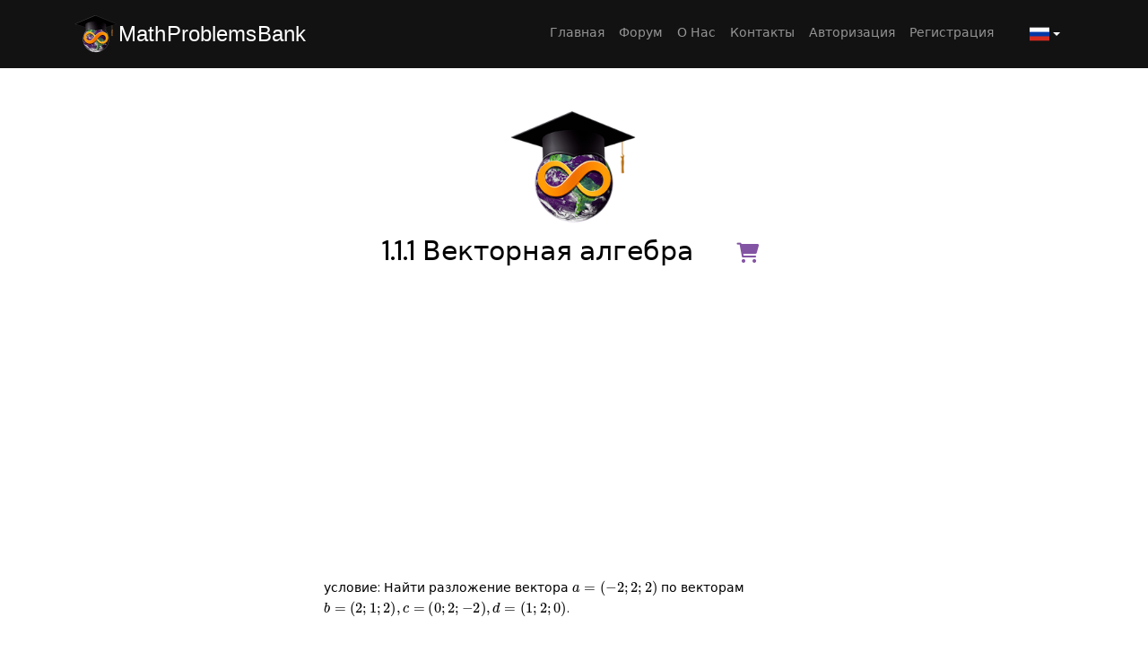

--- FILE ---
content_type: text/html; charset=UTF-8
request_url: https://www.mathproblemsbank.net/ru/task/naiti-razlozenie-vektora-po-vektoram-razlozit-vektor
body_size: 10055
content:
<!doctype html>
<html lang="ru">
<head>
    <meta charset="utf-8">
    <meta name="viewport"
          content="width=device-width, initial-scale=1, shrink-to-fit=no minimum-scale=1.0, maximum-scale=1.0, user-scalable=no">

    <!-- CSRF Token -->
    <meta name="csrf-token" content="h2n5nHosxlnSObkZHMoEbNWiqMKLG2Z1mWRUfgHo">
    
    
    <title>MathProblemsBank / Векторная алгебра/найти разложение…</title>

    <!-- Meta Data -->
    <meta name="description" content="найти разложение вектора по векторам разложить вектор">
    <meta name="keywords" content="найти разложение вектора по векторам разложить вектор">

    <meta property="og:title" content="MathProblemsBank / Векторная алгебра/найти разложение…"/>
    <meta property="og:description" content="найти разложение вектора по векторам разложить вектор"/>
    <meta property="og:image" content="https://www.mathproblemsbank.net/img/logo.png"/>
    <meta property="og:url" content="https://www.mathproblemsbank.net/ru/task/naiti-razlozenie-vektora-po-vektoram-razlozit-vektor"/>
    <meta property="og:type" content="website"/>
    
    <link rel="canonical" href="https://www.mathproblemsbank.net/ru/task/naiti-razlozenie-vektora-po-vektoram-razlozit-vektor">

    <script async src="https://pagead2.googlesyndication.com/pagead/js/adsbygoogle.js?client=ca-pub-6922347750299875"
     crossorigin="anonymous"></script>
    <!--
    <meta name="yandex-verification" content="d2e03935bae58633" />
    -->

    <!-- Organization Schema -->
    <script type="application/ld+json">
    {
      "@context": "https://schema.org",
      "@type": "Organization",
      "name": "MathProblemsBank",
      "url": "https://www.mathproblemsbank.net",
      "logo": "https://www.mathproblemsbank.net/img/logo.png",
      "sameAs": [
        "https://www.facebook.com/mathproblemsbank",
        "https://www.instagram.com/mathproblemsbank",
        "https://www.twitter.com/mathbank"
      ]
    }
    </script>
    <!-- WebSite & SearchAction Schema -->
    <script type="application/ld+json">
    {
      "@context": "https://schema.org",
      "@type": "WebSite",
      "url": "https://www.mathproblemsbank.net",
      "potentialAction": {
        "@type": "SearchAction",
        "target": "https://www.mathproblemsbank.net/search?q={search_term_string}",
        "query-input": "required name=search_term_string"
      }
    }
    </script>
    
    <link href="https://www.mathproblemsbank.net/css/lightbox/main.css" rel="stylesheet"/>
    <link rel="apple-touch-icon" href="https://www.mathproblemsbank.net/img/logo.png">
    <link rel="icon" href="https://www.mathproblemsbank.net/img/logo.png">
    <!-- Fonts -->
    <link rel="preconnect" href="https://fonts.googleapis.com">
    <link rel="preconnect" href="https://fonts.gstatic.com" crossorigin>
    <link rel="preload" href="https://www.mathproblemsbank.net/css/app.css" as="style">
    <link rel="preload" href="https://www.mathproblemsbank.net/js/app.js" as="script">
    <link rel="preconnect" href="https://cdnjs.cloudflare.com">
    <link rel="preconnect" href="https://www.googletagmanager.com">
    <link rel="preconnect" href="https://mc.yandex.ru" crossorigin>
    <link rel="preconnect" href="https://connect.facebook.net" crossorigin>
    <link rel="preconnect" href="www.mathproblemsbank.net">
    <!-- <link
        href="https://fonts.googleapis.com/css2?family=DM+Sans:ital,wght@0,400;0,500;0,700;1,400;1,500;1,700&display=swap"
        rel="stylesheet"> -->
    <!-- Preload font CSS -->
    <link rel="preload" as="style" href="https://fonts.googleapis.com/css2?family=DM+Sans:ital,wght@0,400;0,500;0,700;1,400;1,500;1,700&display=swap">

    <!-- Load font non-blocking -->
    <link href="https://fonts.googleapis.com/css2?family=DM+Sans:ital,wght@0,400;0,500;0,700;1,400;1,500;1,700&display=swap"
          rel="stylesheet" media="print" onload="this.media='all'">
    <link href="https://www.mathproblemsbank.net/css/app.css" rel="stylesheet">

    <!-- <link rel="stylesheet" href="https://cdnjs.cloudflare.com/ajax/libs/font-awesome/6.1.2/css/all.min.css"
          integrity="sha512-1sCRPdkRXhBV2PBLUdRb4tMg1w2YPf37qatUFeS7zlBy7jJI8Lf4VHwWfZZfpXtYSLy85pkm9GaYVYMfw5BC1A=="
          crossorigin="anonymous" referrerpolicy="no-referrer"/> -->
    <link rel="preload" href="https://cdnjs.cloudflare.com/ajax/libs/font-awesome/6.1.2/css/all.min.css" as="style" onload="this.onload=null;this.rel='stylesheet'">
    <noscript>
        <link rel="stylesheet" href="https://cdnjs.cloudflare.com/ajax/libs/font-awesome/6.1.2/css/all.min.css" integrity="sha512-..." crossorigin="anonymous" referrerpolicy="no-referrer">
    </noscript>
            <link rel="alternate" hreflang="en" href="https://www.mathproblemsbank.net/en/task/naiti-razlozenie-vektora-po-vektoram-razlozit-vektor"/>
            <link rel="alternate" hreflang="ru" href="https://www.mathproblemsbank.net/ru/task/naiti-razlozenie-vektora-po-vektoram-razlozit-vektor"/>
        <link rel="search" href="/opensearchdescription.xml"
      type="application/opensearchdescription+xml"
      title="MathProblemsBank" />
    
    <link rel="preload" as="style" href="https://cdnjs.cloudflare.com/ajax/libs/izitoast/1.4.0/css/iziToast.min.css" 
        integrity="sha512-O03ntXoVqaGUTAeAmvQ2YSzkCvclZEcPQu1eqloPaHfJ5RuNGiS4l+3duaidD801P50J28EHyonCV06CUlTSag==" 
        crossorigin="anonymous" />
    <link rel="stylesheet" href="https://cdnjs.cloudflare.com/ajax/libs/izitoast/1.4.0/css/iziToast.min.css"
        onload="this.onload=null;this.rel='stylesheet'"
        integrity="sha512-O03ntXoVqaGUTAeAmvQ2YSzkCvclZEcPQu1eqloPaHfJ5RuNGiS4l+3duaidD801P50J28EHyonCV06CUlTSag=="
        crossorigin="anonymous" referrerpolicy="no-referrer"/>
    <script>
        // JS get route by route name
        window.routesData = {"ignition.healthCheck":{"uri":"_ignition\/health-check","parameters":[]},"ignition.executeSolution":{"uri":"_ignition\/execute-solution","parameters":[]},"ignition.updateConfig":{"uri":"_ignition\/update-config","parameters":[]},"telescope":{"uri":"telescope\/{view}","parameters":["view"]},"dashboard.index":{"uri":"ru\/dashboard","parameters":[]},"dashboard.files.delete":{"uri":"ru\/dashboard\/files\/delete\/{id}","parameters":["id"]},"dashboard.files.storeTempFile":{"uri":"ru\/dashboard\/files\/store-temp-file","parameters":[]},"dashboard.articles.index":{"uri":"ru\/dashboard\/articles","parameters":[]},"dashboard.articles.create":{"uri":"ru\/dashboard\/articles\/create","parameters":[]},"dashboard.articles.store":{"uri":"ru\/dashboard\/articles","parameters":[]},"dashboard.articles.show":{"uri":"ru\/dashboard\/articles\/{article}","parameters":["article"]},"dashboard.articles.edit":{"uri":"ru\/dashboard\/articles\/{article}\/edit","parameters":["article"]},"dashboard.articles.update":{"uri":"ru\/dashboard\/articles\/{article}","parameters":["article"]},"dashboard.articles.destroy":{"uri":"ru\/dashboard\/articles\/{article}","parameters":["article"]},"dashboard.articles.getListData":{"uri":"ru\/dashboard\/articles\/dataTable\/get-list","parameters":[]},"dashboard.profile.index":{"uri":"ru\/dashboard\/profile","parameters":[]},"dashboard.profile.update":{"uri":"ru\/dashboard\/profile\/{id}","parameters":["id"]},"dashboard.role-permissions.index":{"uri":"ru\/dashboard\/role-permissions","parameters":[]},"dashboard.role-permissions.edit":{"uri":"ru\/dashboard\/role-permissions\/{role_permission}\/edit","parameters":["role_permission"]},"dashboard.role-permissions.update":{"uri":"ru\/dashboard\/role-permissions\/{role_permission}","parameters":["role_permission"]},"dashboard.role-permissions.getListData":{"uri":"ru\/dashboard\/role-permissions\/dataTable\/get-list","parameters":[]},"dashboard.users.index":{"uri":"ru\/dashboard\/users","parameters":[]},"dashboard.users.create":{"uri":"ru\/dashboard\/users\/create","parameters":[]},"dashboard.users.store":{"uri":"ru\/dashboard\/users","parameters":[]},"dashboard.users.show":{"uri":"ru\/dashboard\/users\/{user}","parameters":["user"]},"dashboard.users.edit":{"uri":"ru\/dashboard\/users\/{user}\/edit","parameters":["user"]},"dashboard.users.update":{"uri":"ru\/dashboard\/users\/{user}","parameters":["user"]},"dashboard.users.destroy":{"uri":"ru\/dashboard\/users\/{user}","parameters":["user"]},"dashboard.users.getListData":{"uri":"ru\/dashboard\/users\/dataTable\/get-list","parameters":[]},"dashboard.tasks.index":{"uri":"ru\/dashboard\/tasks","parameters":[]},"dashboard.tasks.create":{"uri":"ru\/dashboard\/tasks\/create","parameters":[]},"dashboard.tasks.store":{"uri":"ru\/dashboard\/tasks","parameters":[]},"dashboard.tasks.show":{"uri":"ru\/dashboard\/tasks\/{task}","parameters":["task"]},"dashboard.tasks.edit":{"uri":"ru\/dashboard\/tasks\/{task}\/edit","parameters":["task"]},"dashboard.tasks.update":{"uri":"ru\/dashboard\/tasks\/{task}","parameters":["task"]},"dashboard.tasks.destroy":{"uri":"ru\/dashboard\/tasks\/{task}","parameters":["task"]},"dashboard.tasks.getListData":{"uri":"ru\/dashboard\/tasks\/dataTable\/get-list","parameters":[]},"dashboard.tasks.store.new":{"uri":"ru\/dashboard\/tasks\/new\/{lng_code}","parameters":["lng_code"]},"dashboard.orders.index":{"uri":"ru\/dashboard\/orders","parameters":[]},"dashboard.orders.getListData":{"uri":"ru\/dashboard\/orders\/dataTable\/get-list","parameters":[]},"dashboard.pages.index":{"uri":"ru\/dashboard\/pages","parameters":[]},"dashboard.pages.create":{"uri":"ru\/dashboard\/pages\/create","parameters":[]},"dashboard.pages.store":{"uri":"ru\/dashboard\/pages","parameters":[]},"dashboard.pages.show":{"uri":"ru\/dashboard\/pages\/{page}","parameters":["page"]},"dashboard.pages.edit":{"uri":"ru\/dashboard\/pages\/{page}\/edit","parameters":["page"]},"dashboard.pages.update":{"uri":"ru\/dashboard\/pages\/{page}","parameters":["page"]},"dashboard.pages.destroy":{"uri":"ru\/dashboard\/pages\/{page}","parameters":["page"]},"dashboard.pages.getListData":{"uri":"ru\/dashboard\/pages\/dataTable\/get-list","parameters":[]},"dashboard.categories.index":{"uri":"ru\/dashboard\/categories","parameters":[]},"dashboard.categories.create":{"uri":"ru\/dashboard\/categories\/create","parameters":[]},"dashboard.categories.store":{"uri":"ru\/dashboard\/categories","parameters":[]},"dashboard.categories.show":{"uri":"ru\/dashboard\/categories\/{category}","parameters":["category"]},"dashboard.categories.edit":{"uri":"ru\/dashboard\/categories\/{category}\/edit","parameters":["category"]},"dashboard.categories.update":{"uri":"ru\/dashboard\/categories\/{category}","parameters":["category"]},"dashboard.categories.destroy":{"uri":"ru\/dashboard\/categories\/{category}","parameters":["category"]},"dashboard.categories.getListData":{"uri":"ru\/dashboard\/categories\/dataTable\/get-list","parameters":[]},"dashboard.banners.index":{"uri":"ru\/dashboard\/banners","parameters":[]},"dashboard.banners.create":{"uri":"ru\/dashboard\/banners\/create","parameters":[]},"dashboard.banners.store":{"uri":"ru\/dashboard\/banners","parameters":[]},"dashboard.banners.show":{"uri":"ru\/dashboard\/banners\/{banner}","parameters":["banner"]},"dashboard.banners.edit":{"uri":"ru\/dashboard\/banners\/{banner}\/edit","parameters":["banner"]},"dashboard.banners.update":{"uri":"ru\/dashboard\/banners\/{banner}","parameters":["banner"]},"dashboard.banners.destroy":{"uri":"ru\/dashboard\/banners\/{banner}","parameters":["banner"]},"dashboard.banners.getListData":{"uri":"ru\/dashboard\/banners\/dataTable\/get-list","parameters":[]},"dashboard.translation.manager":{"uri":"ru\/dashboard\/translations","parameters":[]},"dashboard.translation.group":{"uri":"ru\/dashboard\/translations\/view\/{group}","parameters":["group"]},"login":{"uri":"ru\/login","parameters":[]},"logout":{"uri":"ru\/logout","parameters":[]},"register":{"uri":"ru\/register","parameters":[]},"password.request":{"uri":"ru\/password\/reset","parameters":[]},"password.email":{"uri":"ru\/password\/email","parameters":[]},"password.reset":{"uri":"ru\/password\/reset\/{token}","parameters":["token"]},"password.update":{"uri":"ru\/password\/reset","parameters":[]},"password.confirm":{"uri":"ru\/password\/confirm","parameters":[]},"verification.notice":{"uri":"ru\/email\/verify","parameters":[]},"verification.verify":{"uri":"ru\/email\/verify\/{id}\/{hash}","parameters":["id","hash"]},"verification.resend":{"uri":"ru\/email\/resend","parameters":[]},"home.index":{"uri":"ru","parameters":[]},"category.index":{"uri":"ru\/categories\/{slug}","parameters":["slug"]},"task.index":{"uri":"ru\/task\/{slug}","parameters":["slug"]},"task.download.solution":{"uri":"ru\/task\/{task_id}\/download\/solution","parameters":["task_id"]},"task.add-to-cart":{"uri":"ru\/task\/add-to-cart\/{task_id}","parameters":["task_id"]},"task.remove-from-cart":{"uri":"ru\/task\/remove-from-cart\/{task_id}","parameters":["task_id"]},"task.request-to-solve-task":{"uri":"ru\/task\/request-to-solve-task\/{task_id}","parameters":["task_id"]},"task.get-image-latex":{"uri":"ru\/task\/get-image-latex","parameters":[]},"profile.index":{"uri":"ru\/profile","parameters":[]},"profile.update":{"uri":"ru\/profile\/update","parameters":[]},"profile.delete":{"uri":"ru\/profile\/delete","parameters":[]},"cart.index":{"uri":"ru\/cart","parameters":[]},"cart.get-cart-list":{"uri":"ru\/cart\/cart-list","parameters":[]},"cart.change-payable":{"uri":"ru\/cart\/change-payable\/{id}","parameters":["id"]},"cart.delete":{"uri":"ru\/cart\/delete\/{id}","parameters":["id"]},"orders.get-orders-list":{"uri":"ru\/orders\/orders-list","parameters":[]},"orders.change-payable":{"uri":"ru\/orders\/change-payable\/{id}","parameters":["id"]},"orders.delete":{"uri":"ru\/orders\/delete\/{id}","parameters":["id"]},"checkout.payment-result":{"uri":"ru\/checkout\/payment-result","parameters":[]},"checkout.index":{"uri":"ru\/checkout\/{method}\/{fromOrders}","parameters":["method","fromOrders"]},"contact-us.index":{"uri":"ru\/contact-us","parameters":[]},"contact-us.store":{"uri":"ru\/contact-us\/store","parameters":[]},"forum.news.index":{"uri":"ru\/forum-news","parameters":[]},"forum.news.get-list":{"uri":"ru\/forum-news\/get-news","parameters":[]},"forum.news.store":{"uri":"ru\/forum-news\/store","parameters":[]},"forum.news.delete":{"uri":"ru\/forum-news\/delete\/{id}","parameters":["id"]},"forum.get-forums-list":{"uri":"ru\/forum\/list\/get-forums","parameters":[]},"forum.get-comments-list":{"uri":"ru\/forum\/list\/get-forum-comments\/{forum_id}","parameters":["forum_id"]},"forum.store":{"uri":"ru\/forum\/store","parameters":[]},"forum.delete":{"uri":"ru\/forum\/delete\/{id}","parameters":["id"]},"forum.comment.store":{"uri":"ru\/forum\/comment\/store","parameters":[]},"forum.comment.update":{"uri":"ru\/forum\/comment\/update\/{id}","parameters":["id"]},"forum.comment.delete":{"uri":"ru\/forum\/comment\/delete\/{id}","parameters":["id"]},"forum.index":{"uri":"ru\/forum","parameters":[]},"forum.show":{"uri":"ru\/forum\/{slug}","parameters":["slug"]},"page":{"uri":"ru\/{page}","parameters":["page"]},"login.provider":{"uri":"ru\/login\/{provider}\/redirect-to","parameters":["provider"]},"login.callback":{"uri":"ru\/login\/{provider}\/callback","parameters":["provider"]}};

        // JS Translation
        window.trans = {"__dashboard":{"label":{"created_at":"\u0421\u043e\u0437\u0434\u0430\u043d\u043e \u043d\u0430","current_password":"\u0422\u0435\u043a\u0443\u0449\u0438\u0439 \u043f\u0430\u0440\u043e\u043b\u044c","new_password":"\u041d\u043e\u0432\u044b\u0439 \u043f\u0430\u0440\u043e\u043b\u044c","new_password_confirmation":"\u041f\u043e\u0434\u0442\u0432\u0435\u0440\u0434\u0438\u0442\u044c \u043d\u043e\u0432\u044b\u0439 \u043f\u0430\u0440\u043e\u043b\u044c"},"select":{"option":{"default":"Select","all":"All","show_status_1":"Active","show_status_2":"Inactive","show_status_0":"\u0423\u0434\u0430\u043b\u0435\u043d\u043e"}},"title":"Dashboard","menu":{"translation-manager":"\u041c\u0435\u043d\u0435\u0434\u0436\u0435\u0440 \u043f\u0435\u0440\u0435\u0432\u043e\u0434\u043e\u0432","users":"\u041f\u043e\u043b\u044c\u0437\u043e\u0432\u0430\u0442\u0435\u043b\u0438","pages":"\u0421\u0442\u0440\u0430\u043d\u0438\u0446\u044b","categories":"\u041a\u0430\u0442\u0435\u0433\u043e\u0440\u0438\u0438","orders":"\u0417\u0430\u043a\u0430\u0437\u044b"},"page":{"index":{"create":"\u0421\u043e\u0437\u0434\u0430\u0442\u044c \u0441\u0442\u0440\u0430\u043d\u0438\u0446\u0443"}},"user":{"index":{"create":"\u0421\u043e\u0437\u0434\u0430\u0442\u044c \u043f\u043e\u043b\u044c\u0437\u043e\u0432\u0430\u0442\u0435\u043b\u044f"}},"button":{"store":"\u0414\u043e\u0431\u0430\u0432\u0438\u0442\u044c_\u0437\u0430\u0434\u0430\u0447\u0438","store_task_en":"\u0414\u043e\u0431\u0430\u0432\u0438\u0442\u044c_\u0437\u0430\u0434\u0430\u0447\u0438_\u0430\u043d\u0433\u043b","store_task_ru":"\u0414\u043e\u0431\u0430\u0432\u0438\u0442\u044c_\u0437\u0430\u0434\u0430\u0447\u0438_\u0420\u0443\u0441"}},"__website":{"footer":{"terms_of_use":"\u041f\u043e\u043b\u044c\u0437\u043e\u0432\u0430\u0442\u0435\u043b\u044c\u0441\u043a\u043e\u0435 \u0441\u043e\u0433\u043b\u0430\u0448\u0435\u043d\u0438\u0435","privacy_policy":"\u041f\u043e\u043b\u0438\u0442\u0438\u043a\u0430 \u043a\u043e\u043d\u0444\u0438\u0434\u0435\u043d\u0446\u0438\u0430\u043b\u044c\u043d\u043e\u0441\u0442\u0438"},"label":{"contact_name":"\u0418\u043c\u044f","message":"\u0422\u0435\u043a\u0441\u0442 \u0441\u043e\u043e\u0431\u0449\u0435\u043d\u0438\u044f","subject":"\u0422\u0435\u043c\u0430","email":"\u042d\u043b\u0435\u043a\u0442\u0440\u043e\u043d\u043d\u0430\u044f \u043f\u043e\u0447\u0442\u0430","last_name":"\u0424\u0430\u043c\u0438\u043b\u0438\u044f","first_name":"\u0418\u043c\u044f","category_id":"\u041a\u0430\u0442\u0435\u0433\u043e\u0440\u0438\u044f","remember":"\u0421\u043e\u0445\u0440\u0430\u043d\u0438\u0442\u044c \u043c\u0435\u043d\u044f","password":"\u041f\u0430\u0440\u043e\u043b\u044c","ml":{"$localeCode":{"title":"\u0417\u0430\u0433\u043e\u043b\u043e\u0432\u043e\u043a \u043d\u043e\u0432\u043e\u0441\u0442\u0438","description":"\u0422\u0435\u043a\u0441\u0442 \u043d\u043e\u0432\u043e\u0441\u0442\u0438"}},"title":"\u0417\u0430\u0433\u043e\u043b\u043e\u0432\u043e\u043a \u0442\u0435\u043c\u044b","description":"\u0422\u0435\u043a\u0441\u0442 \u0442\u0435\u043c\u044b","password_confirmation":"\u041f\u043e\u0434\u0442\u0432\u0435\u0440\u0434\u0438\u0442\u044c \u043f\u0430\u0440\u043e\u043b\u044c","comment":"\u041a\u043e\u043c\u043c\u0435\u043d\u0442\u0430\u0440\u0438\u0439"},"button":{"send":"\u041e\u0442\u043f\u0440\u0430\u0432\u0438\u0442\u044c","login":"\u0412\u043e\u0439\u0442\u0438","comment":{"button":{"add":"\u0414\u043e\u0431\u0430\u0432\u0438\u0442\u044c \u043a\u043e\u043c\u043c\u0435\u043d\u0442\u0430\u0440\u0438\u0439"}}},"message":{"successfully_updated":"\u041a\u043e\u0440\u0437\u0438\u043d\u0430 \u0443\u0441\u043f\u0435\u0448\u043d\u043e \u043e\u0431\u043d\u043e\u0432\u043b\u0435\u043d\u0430"},"select":{"option":{"default":"\u0412\u044b\u0431\u0440\u0430\u0442\u044c \u043a\u0430\u0442\u0435\u0433\u043e\u0440\u0438\u044e"}},"modal":{"are_you_sure":"\u0412\u044b \u0443\u0432\u0435\u0440\u0435\u043d\u044b?"},"404":{"go_to_home":"\u0412\u0435\u0440\u043d\u0443\u0442\u044c\u0441\u044f \u043d\u0430 \u0413\u043b\u0430\u0432\u043d\u0443\u044e"}},"cart":{"text":{"subsection":"\u041a\u0430\u0442\u0435\u0433\u043e\u0440\u0438\u044f","title":"\u041a\u043e\u0440\u0437\u0438\u043d\u0430","price":"\u0426\u0435\u043d\u0430","created_at":"\u0421\u043e\u0437\u0434\u0430\u043d\u0430","delete":"\u0423\u0434\u0430\u043b\u0438\u0442\u044c","is_payable":"\u041e\u0442\u043c\u0435\u0442\u0438\u0442\u044c","delete_comment_title":"\u0423\u0434\u0430\u043b\u0438\u0442\u044c \u0438\u0437 \u043a\u043e\u0440\u0437\u0438\u043d\u044b","delete_comment_text":"\u0425\u043e\u0442\u0438\u0442\u0435 \u0443\u0434\u0430\u043b\u0438\u0442\u044c \u0438\u0437 \u043a\u043e\u0440\u0437\u0438\u043d\u044b?","task_title":"ID \u0437\u0430\u0434\u0430\u0447\u0438"},"pay_by_card":"\u041e\u043f\u043b\u0430\u0442\u0430 \u043a\u0430\u0440\u0442\u043e\u0439","pay_with_crypto":"\u041e\u043f\u043b\u0430\u0442\u0430 \u043a\u0440\u0438\u043f\u0442\u043e\u0432\u0430\u043b\u044e\u0442\u043e\u0439","your_purchases":"\u0412\u0430\u0448\u0438 \u043f\u043e\u043a\u0443\u043f\u043a\u0438","button":{"close":"\u0417\u0430\u043a\u0440\u044b\u0442\u044c","confirm_delete":"\u041f\u043e\u0434\u0442\u0432\u0435\u0440\u0434\u0438\u0442\u044c \u0443\u0434\u0430\u043b\u0435\u043d\u0438\u0435"}},"comment":{"button":{"back":"\u041d\u0430\u0437\u0430\u0434","close":"\u0417\u0430\u043a\u0440\u044b\u0442\u044c","confirm_delete":"\u0423\u0434\u0430\u043b\u0438\u0442\u044c","confirm_edit":"\u0418\u0437\u043c\u0435\u043d\u0438\u0442\u044c"},"text":{"delete_comment_title":"\u0423\u0434\u0430\u043b\u0438\u0442\u044c \u043a\u043e\u043c\u043c\u0435\u043d\u0442\u0430\u0440\u0438\u0439","delete_comment_text":"\u0423\u0434\u0430\u043b\u0438\u0442\u044c?","edit_comment_title":"\u0418\u0437\u043c\u0435\u043d\u0438\u0442\u044c \u043a\u043e\u043c\u043c\u0435\u043d\u0442\u0430\u0440\u0438\u0439"}},"contact":{"send_a_message":"\u041e\u0442\u043f\u0440\u0430\u0432\u0438\u0442\u044c \u0441\u043e\u043e\u0431\u0449\u0435\u043d\u0438\u0435","additional_information":"\u0414\u043e\u043f\u043e\u043b\u043d\u0438\u0442\u0435\u043b\u044c\u043d\u0430\u044f \u0438\u043d\u0444\u043e\u0440\u043c\u0430\u0446\u0438\u044f","contacts":"\u041a\u043e\u043d\u0442\u0430\u043a\u0442\u044b","text":{"address":"\u0410\u0434\u0440\u0435\u0441:","phone_whatsapp":"WhatsApp:","phone_viber":"Viber:","email":"\u042d\u043b\u0435\u043a\u0442\u0440\u043e\u043d\u043d\u0430\u044f \u043f\u043e\u0447\u0442\u0430:"},"address":"\u0415\u0440\u0435\u0432\u0430\u043d, \u0410\u0440\u043c\u0435\u043d\u0438\u044f","phone_whatsapp":"+37455867717","phone_viber":"+37455867717","email":"support@mathproblemsbank.net"},"email":{"dear":"\u0414\u043e\u0440\u043e\u0433\u043e\u0439","contact_here_are_the_details":"\u041a\u043e\u043d\u0442\u0430\u043a\u0442\u043d\u0430\u044f \u0438\u043d\u0444\u043e\u0440\u043c\u0430\u0446\u0438\u044f","contact_name":"\u0418\u043c\u044f","contact_email":"\u041a\u043e\u043d\u0442\u0430\u043a\u0442\u043d\u0430\u044f \u043f\u043e\u0447\u0442\u0430","contact_subject":"\u0422\u0435\u043c\u0430","contact_message":"\u0421\u043e\u043e\u0431\u0449\u0435\u043d\u0438\u0435","subject":{"contact":"\u041f\u0438\u0441\u044c\u043c\u043e \u043e\u0442 \u043f\u043e\u043b\u044c\u0437\u043e\u0432\u0430\u0442\u0435\u043b\u044f"},"contact_you_received_an_email_from":"\u041f\u0438\u0441\u044c\u043c\u043e \u043e\u0442"},"forum":{"title":"\u0424\u043e\u0440\u0443\u043c","text":{"all_forums":"\u0412\u0441\u0435 \u0442\u0435\u043c\u044b","news":"\u041d\u043e\u0432\u043e\u0441\u0442\u0438","create_modal_title":"\u041d\u043e\u0432\u0430\u044f \u0442\u0435\u043c\u0430","delete_forum_title":"\u0423\u0434\u0430\u043b\u0438\u0442\u044c \u043a\u043e\u043c\u043c\u0435\u043d\u0442\u0430\u0440\u0438\u0439","delete_forum_text":"\u0423\u0434\u0430\u043b\u0438\u0442\u044c?"},"button":{"create_forum":"\u0414\u043e\u0431\u0430\u0432\u0438\u0442\u044c \u0442\u0435\u043c\u0443","close":"\u0417\u0430\u043a\u0440\u044b\u0442\u044c","cancel":"\u041e\u0442\u043c\u0435\u043d\u0430","confirm_delete":"\u0423\u0434\u0430\u043b\u0438\u0442\u044c"}},"header":{"page":{"home":"\u0413\u043b\u0430\u0432\u043d\u0430\u044f","forum":"\u0424\u043e\u0440\u0443\u043c","about_us":"\u041e \u041d\u0430\u0441","contact_us":"\u041a\u043e\u043d\u0442\u0430\u043a\u0442\u044b","account":"\u041f\u0440\u043e\u0444\u0438\u043b\u044c","profile":"\u041f\u0440\u043e\u0444\u0438\u043b\u044c","login":"\u0410\u0432\u0442\u043e\u0440\u0438\u0437\u0430\u0446\u0438\u044f","register":"\u0420\u0435\u0433\u0438\u0441\u0442\u0440\u0430\u0446\u0438\u044f","dashboard":"\u0410\u0434\u043c\u0438\u043d\u043a\u0430"},"button":{"close":"\u0417\u0430\u043a\u0440\u044b\u0442\u044c","confirm":"\u0412\u044b\u0439\u0442\u0438"},"text":{"logout_title":"\u0412\u044b\u0439\u0442\u0438 \u0438\u0437 \u043f\u0440\u043e\u0444\u0438\u043b\u044f","logout_text":"\u0412\u044b\u0439\u0442\u0438 \u0441\u0435\u0439\u0447\u0430\u0441?"}},"home":{"branches_of_mathematics":"\u0420\u0430\u0437\u0434\u0435\u043b\u044b \u043c\u0430\u0442\u0435\u043c\u0430\u0442\u0438\u043a\u0438","text":{"task_list":"\u0421\u043f\u0438\u0441\u043e\u043a \u0437\u0430\u0434\u0430\u0447","free_task":"\u0411\u0435\u0441\u043f\u043b\u0430\u0442\u043d\u044b\u0435 \u0437\u0430\u0434\u0430\u0447\u0438","search_message":"\u0412\u043d\u0438\u043c\u0430\u043d\u0438\u0435! \u0415\u0441\u043b\u0438 \u0432\u044b\u0431\u0440\u0430\u043d \u043f\u043e\u0434\u0440\u0430\u0437\u0434\u0435\u043b, \u0442\u043e \u043f\u043e\u0438\u0441\u043a \u0431\u0443\u0434\u0435\u0442 \u043f\u0440\u043e\u0438\u0437\u0432\u0435\u0434\u0435\u043d \u0432 \u043d\u0435\u043c!","login_title":"\u0417\u0430\u043a\u0430\u0437 \u0440\u0435\u0448\u0435\u043d\u0438\u044f","login_text":"\u0417\u0430\u043a\u0430\u0437\u0430\u0442\u044c \u0440\u0435\u0448\u0435\u043d\u0438\u0435 \u0437\u0430\u0434\u0430\u0447\u0438?"},"button":{"search":"\u041f\u043e\u0438\u0441\u043a","close":"\u0417\u0430\u043a\u0440\u044b\u0442\u044c","confirm_request_to_solve_task":"\u0417\u0430\u043a\u0430\u0437\u0430\u0442\u044c \u0440\u0435\u0448\u0435\u043d\u0438\u0435"}},"login":{"title":{"login":"\u0412\u0445\u043e\u0434 \u0432 \u043f\u0440\u043e\u0444\u0438\u043b\u044c"},"button":{"facebook":"\u0417\u0430\u0439\u0442\u0438 \u0441 Facebook","google":"\u0417\u0430\u0439\u0442\u0438 \u0441 Google","forget_password":"\u0417\u0430\u0431\u044b\u043b\u0438 \u043f\u0430\u0440\u043e\u043b\u044c","back_to_register":"\u0417\u0430\u0440\u0435\u0433\u0438\u0441\u0442\u0440\u0438\u0440\u0443\u0439\u0442\u0435\u0441\u044c \u043d\u0430 MathProblemsBank"},"text":{"become_part_of_mathproblemsbank":"\u0417\u0430\u0439\u0442\u0438 \u043d\u0430 MathProblemsBank","register_now":"\u0417\u0430\u0440\u0435\u0433\u0438\u0441\u0442\u0440\u0438\u0440\u043e\u0432\u0430\u0442\u044c\u0441\u044f"}},"logout":{"button":{"logout":"\u0412\u044b\u0439\u0442\u0438"}},"meta":{"home":{"title":"MathProblemsBank - \u0431\u0430\u043d\u043a \u043c\u0430\u0442\u0435\u043c\u0430\u0442\u0438\u0447\u0435\u0441\u043a\u0438\u0445 \u0437\u0430\u0434\u0430\u0447 \u0438 \u0440\u0435\u0448\u0435\u043d\u0438\u0439","description":"\u041d\u0430\u0439\u0434\u0438\u0442\u0435 \u043f\u043e\u0448\u0430\u0433\u043e\u0432\u044b\u0435 \u0440\u0435\u0448\u0435\u043d\u0438\u044f \u0442\u044b\u0441\u044f\u0447 \u043c\u0430\u0442\u0435\u043c\u0430\u0442\u0438\u0447\u0435\u0441\u043a\u0438\u0445 \u0437\u0430\u0434\u0430\u0447 \u2014 \u0430\u043b\u0433\u0435\u0431\u0440\u0430, \u0433\u0435\u043e\u043c\u0435\u0442\u0440\u0438\u044f, \u0438\u0441\u0447\u0438\u0441\u043b\u0435\u043d\u0438\u0435, \u0442\u0435\u043e\u0440\u0438\u044f \u0447\u0438\u0441\u0435\u043b, \u0434\u0438\u0444\u0444\u0435\u0440\u0435\u043d\u0446\u0438\u0430\u043b\u044c\u043d\u044b\u0435 \u0443\u0440\u0430\u0432\u043d\u0435\u043d\u0438\u044f, \u0434\u0438\u0441\u043a\u0440\u0435\u0442\u043d\u0430\u044f \u043c\u0430\u0442\u0435\u043c\u0430\u0442\u0438\u043a\u0430, \u0444\u0443\u043d\u043a\u0446\u0438\u043e\u043d\u0430\u043b\u044c\u043d\u044b\u0439 \u0430\u043d\u0430\u043b\u0438\u0437 \u0438 \u043c\u043d\u043e\u0433\u043e\u0435 \u0434\u0440\u0443\u0433\u043e\u0435 \u043d\u0430 MathProblemsBank"}},"news":{"title":"\u041d\u043e\u0432\u043e\u0441\u0442\u0438","button":{"create_news":"\u0414\u043e\u0431\u0430\u0432\u0438\u0442\u044c \u043d\u043e\u0432\u043e\u0441\u0442\u0438","cancel":"\u041e\u0442\u043c\u0435\u043d\u0430","close":"\u0417\u0430\u043a\u0440\u044b\u0442\u044c","confirm_delete":"\u0423\u0434\u0430\u043b\u0438\u0442\u044c"},"text":{"create_modal_title":"\u0414\u043e\u0431\u0430\u0432\u0438\u0442\u044c \u043d\u043e\u0432\u043e\u0441\u0442\u0438","delete_news_title":"\u0417\u0430\u0433\u043e\u043b\u043e\u0432\u043e\u043a \u0443\u0434\u0430\u043b\u044f\u0435\u043c\u043e\u0439 \u043d\u043e\u0432\u043e\u0441\u0442\u0438","delete_news_text":"\u0423\u0434\u0430\u043b\u0438\u0442\u044c?"},"modal":{"title":{"$localeCode":"\u041d\u043e\u0432\u043e\u0441\u0442\u0438 \u043d\u0430 \u0440\u0443\u0441\u0441\u043a\u043e\u043c"}}},"order":{"text":{"title":"ID \u0437\u0430\u0434\u0430\u0447\u0438","order_id":"ID \u0437\u0430\u043a\u0430\u0437\u0430","price":"\u0426\u0435\u043d\u0430","payment_method":"\u041c\u0435\u0442\u043e\u0434 \u043e\u043f\u043b\u0430\u0442\u044b","status":"\u0421\u0442\u0430\u0442\u0443\u0441","is_payable":"\u041e\u0442\u043c\u0435\u0442\u0438\u0442\u044c","actions":"\u0423\u0434\u0430\u043b\u0438\u0442\u044c"},"pay_by_card":"\u041e\u043f\u043b\u0430\u0442\u0430 \u043a\u0430\u0440\u0442\u043e\u0439","pay_with_crypto":"\u041e\u043f\u043b\u0430\u0442\u0430 \u043a\u0440\u0438\u043f\u0442\u043e\u0432\u0430\u043b\u044e\u0442\u043e\u0439"},"profile":{"text":{"title":"\u041f\u0440\u043e\u0444\u0438\u043b\u044c","basic_info":"\u0418\u043d\u0444\u043e\u0440\u043c\u0430\u0446\u0438\u044f"},"button":{"delete_profile":"\u0423\u0434\u0430\u043b\u0438\u0442\u044c \u043f\u0440\u043e\u0444\u0438\u043b\u044c","close":"\u0417\u0430\u043a\u0440\u044b\u0442\u044c","save_changes":"\u0421\u043e\u0445\u0440\u0430\u043d\u0438\u0442\u044c \u0438\u0437\u043c\u0435\u043d\u0435\u043d\u0438\u044f"}},"register":{"button":{"facebook":"\u0420\u0435\u0433\u0438\u0441\u0442\u0440\u0430\u0446\u0438\u044f \u0441 Facebook","google":"\u0420\u0435\u0433\u0438\u0441\u0442\u0440\u0430\u0446\u0438\u044f \u0441 Google","back_to_login":"\u0412\u0435\u0440\u043d\u0443\u0442\u044c\u0441\u044f \u043d\u0430 \u0441\u0442\u0440\u0430\u043d\u0438\u0446\u0443"},"label":{"i_agree":"\u042f \u043f\u0440\u0438\u043d\u0438\u043c\u0430\u044e","terms_of_service":"\u041f\u043e\u043b\u044c\u0437\u043e\u0432\u0430\u0442\u0435\u043b\u044c\u0441\u043a\u043e\u0435 \u0441\u043e\u0433\u043b\u0430\u0448\u0435\u043d\u0438\u0435","and":"\u0438","privacy_policy":"\u041f\u043e\u043b\u0438\u0442\u0438\u043a\u0443 \u043a\u043e\u043d\u0444\u0438\u0434\u0435\u043d\u0446\u0438\u0430\u043b\u044c\u043d\u043e\u0441\u0442\u0438"},"text":{"create_account":"\u0421\u043e\u0437\u0434\u0430\u0442\u044c \u043f\u0440\u043e\u0444\u0438\u043b\u044c","login_now":"\u0412\u0445\u043e\u0434","become_part_of_mathproblemsbank":"\u0417\u0430\u0440\u0435\u0433\u0438\u0441\u0442\u0440\u0438\u0440\u043e\u0432\u0430\u0442\u044c\u0441\u044f \u043d\u0430 MathProblemsBank"}},"reset_password":{"password":"\u041f\u0430\u0440\u043e\u043b\u044c","confirm_password":"\u041f\u043e\u0434\u0442\u0432\u0435\u0440\u0434\u0438\u0442\u0435 \u043f\u0430\u0440\u043e\u043b\u044c"},"website":{"404":{"header":"\u0421\u0442\u0440\u0430\u043d\u0438\u0446\u0430 \u043d\u0435 \u0441\u0443\u0449\u0435\u0441\u0442\u0432\u0443\u0435\u0442"}}};
        window.$trans = (key) => _.get(window.trans, key, key);
    </script>

    <!-- Google Tag Manager -->
    <script>(function (w, d, s, l, i) {
            w[l] = w[l] || [];
            w[l].push({
                'gtm.start':
                    new Date().getTime(), event: 'gtm.js'
            });
            var f = d.getElementsByTagName(s)[0],
                j = d.createElement(s), dl = l != 'dataLayer' ? '&l=' + l : '';
            j.async = true;
            j.src =
                'https://www.googletagmanager.com/gtm.js?id=' + i + dl;
            f.parentNode.insertBefore(j, f);
        })(window, document, 'script', 'dataLayer', 'GTM-MFRHRFD');</script>
    <!-- End Google Tag Manager -->

    <!-- Styles -->
    
    <script defer src="https://www.mathproblemsbank.net/js/web/init.js"></script>

    <script type="application/ld+json">
        {
            "@context": "https://schema.org",
            "@type": "MathProblem",
            "name": "1.1.1",
            "text": " \u0443\u0441\u043b\u043e\u0432\u0438\u0435: \u041d\u0430\u0439\u0442\u0438 \u0440\u0430\u0437\u043b\u043e\u0436\u0435\u043d\u0438\u0435 \u0432\u0435\u043a\u0442\u043e\u0440\u0430 \\( a=(-2 ; 2 ; 2) \\) \u043f\u043e \u0432\u0435\u043a\u0442\u043e\u0440\u0430\u043c \\( b=(2 ; 1 ; 2), c= \\) \\( (0 ; 2 ;-2), d=(1 ; 2 ; 0) \\).",
            "url": "https://www.mathproblemsbank.net/ru/task/naiti-razlozenie-vektora-po-vektoram-razlozit-vektor",
            "publisher": {
                "@type": "Organization",
                "name": "MathProblemsBank",
                "url": "https://www.mathproblemsbank.net"
            }
        }
        </script>
</head>
<body>
<header class="page-scroll">
    <nav class="navbar navbar-expand-lg navbar-dark fixed-top">
        <div class="container-lg">

            <a class="navbar-brand logo d-flex align-items-center" href="https://www.mathproblemsbank.net/ru">
                <img src="https://www.mathproblemsbank.net/img/logo.png" width="50" alt="MathProblemsBank">
                Math Problems Bank
            </a>
            <button class="navbar-toggler mobile-button" type="button" data-bs-toggle="collapse" data-bs-target="#navbarCollapse"
                    aria-controls="navbarCollapse" aria-expanded="false" aria-label="Toggle navigation">
                <span class="navbar-toggler-icon"></span>
            </button>
            <div class="collapse navbar-collapse" id="navbarCollapse">
                <ul class="navbar-nav me-auto mb-2 mb-lg-0">
                </ul>
                <div class="d-flex" role="search">
                    <ul class="navbar-nav me-auto mb-2 mb-lg-0 header-links">
                        <li class="nav-item">
                            <a class="nav-link "
                               aria-current="page" href="https://www.mathproblemsbank.net/ru">Главная</a>
                        </li>
                        <li class="nav-item">
                            <a class="nav-link "
                               href="https://www.mathproblemsbank.net/ru/forum">Форум</a>
                        </li>
                        <li class="nav-item">
                            <a class="nav-link "
                               href="https://www.mathproblemsbank.net/ru/about-us">О Нас</a>
                        </li>
                        <li class="nav-item">
                            <a class="nav-link "
                               href="https://www.mathproblemsbank.net/ru/contact-us">Контакты</a>
                        </li>

                                                    <li class="nav-item">
                                <a class="nav-link "
                                   href="https://www.mathproblemsbank.net/ru/login">Авторизация</a>
                            </li>
                            <li class="nav-item me-3">
                                <a class="nav-link "
                                   href="https://www.mathproblemsbank.net/ru/register">Регистрация</a>
                            </li>
                        
                        <li class="nav-item">
                            <div class="dropdown">
                                <button style="outline: none" class="btn text-white dropdown-toggle" type="button"
                                        id="dropdownMenuButton1"
                                        data-bs-toggle="dropdown" aria-expanded="false">
                                    <img src="/img/Flag_of_Russia.svg" alt="language"
                                         width="22" height="22"
                                         class="not-filter">
                                </button>

                                <div class="dropdown-menu dropdown-menu-right"
                                     aria-labelledby="dropdownMenuButton1">
                                                                                                                        <a class="dropdown-item"
                                               href="https://www.mathproblemsbank.net/en/task/naiti-razlozenie-vektora-po-vektoram-razlozit-vektor">
                                                <img src="/img/united-states.svg" alt="language" width="22px"
                                                     height="22px">
                                            </a>
                                                                                                                                                                                        </div>
                            </div>
                        </li>
                    </ul>
                </div>
            </div>
        </div>
    </nav>
</header>


<main id="app" style="min-height: 80vh">
    <div class="container-md d-flex flex-wrap  mb-5 mt-5">
            <div class="w-100 text-center">
                <img src="https://www.mathproblemsbank.net/img/logo.png" width="150" loading="lazy" alt="MathProblemsBank">
            </div>
            <div class="d-flex align-items-center w-100 justify-content-center mb-4">
                <h1 class="text-3xl text-center  me-5">1.1.1 Векторная алгебра</h1>
                <div class="pr-3">
                        <span class="cursor-pointer add-to-cart-with-login"
                  data-task-id="1">
                <i class=" fa-solid fa-cart-shopping  me-2"
                   style="font-size: 22px; color: #8354a3"></i>
            </span>
            



</div>
            </div>
            <div class="blog-single-container w-100">
                                    <div class="m-auto w-50">
                         условие: Найти разложение вектора \( a=(-2 ; 2 ; 2) \) по векторам \( b=(2 ; 1 ; 2), c= \) \( (0 ; 2 ;-2), d=(1 ; 2 ; 0) \).
                    </div>
                
                <p class="mt-3 text-center m-auto" style="max-width: 600px">
                    
                </p>
            </div>
        </div>
        <h3 class="mt-3 text-center m-auto" style="max-width: 600px">
                                        <a href="https://www.mathproblemsbank.net/ru/categories/vector-algebra">
                            -&gt; Векторная алгебра
            </a>
        </h3>
</main>
<footer class="footer">
    <div class="container">
        <div class="row justify-content-center">
            <div class="col-lg-12 text-center">
                <h2 class="footer-heading">
                    <a href="/" class="logo nav-link">mathproblemsbank.net</a>
                </h2>
                <!--                <div class="d-flex justify-content-center menu">
                                    <a href="#" class="nav-link me-3">Home</a>
                                    <a href="#" class="nav-link me-3">Home</a>
                                    <a href="#" class="nav-link">Home</a>
                                </div>-->
                <ul class="navbar d-flex justify-content-center mb-0">
                    <li class="ftco-animate me-5">
                        <a href="https://www.facebook.com/mathproblemsbank" target="_blank" data-toggle="tooltip"
                           data-placement="top" title="Facebook" data-original-title="Facebook">
                            <i class="fa-brands fa-facebook"></i>
                        </a>
                    </li>

                    <li class="ftco-animate me-5">
                        <a href="https://www.instagram.com/mathproblemsbank" target="_blank" data-toggle="tooltip" data-placement="top"
                           title="Instagram" data-original-title="Instagram">
                            <i class="fa-brands fa-instagram"></i>
                        </a>
                    </li>

                    <li class="ftco-animate">
                        <a href="https://www.twitter.com/mathbank" target="_blank" data-toggle="tooltip" data-placement="top"
                           title="Twitter" data-original-title="Twitter">
                            <i class="fa-brands fa-twitter"></i>
                        </a>
                    </li>
                </ul>
            </div>
        </div>
    </div>
    <div class="mt-4 w-100">
        <div class=" row col-lg-12" style="margin-right: 0;">
            <div class="col-lg-4 text-lg-left text-center mb-lg-0 mb-3">
                <div class="d-flex justify-content-center">
                    <a style="" href="https://www.mathproblemsbank.net/ru/terms"
                       class="nav-link me-3 footer-privacy">Пользовательское соглашение</a>
                    <a style="" href="https://www.mathproblemsbank.net/ru/privacy-policy"
                       class="nav-link footer-privacy">Политика конфиденциальности</a>
                </div>
            </div>
            <div class="col-lg-4">
                <div class="text-center">
                    <p class="copyright">
                        © Copyright 2025, MathProblemsBank
                    </p>
                </div>
            </div>
            <div class="col-lg-4 text-lg-right text-center footer-privacy">
                    <!-- TrustBox widget - Micro Review Count -->
                    <div class="trustpilot-widget" data-locale="en-US" data-template-id="5419b6a8b0d04a076446a9ad" data-businessunit-id="5fce9407b4981d000157805b" data-style-height="24px" data-style-width="100%" data-theme="dark" data-min-review-count="0" data-style-alignment="center">
                        <a href="https://www.trustpilot.com/review/mathproblemsbank.net" target="_blank" rel="noopener">Trustpilot</a>
                    </div>
                    <!-- End TrustBox widget -->
            </div>
        </div>
    </div>
</footer>

<!-- Request To Solve Task Modal -->
<div class="modal fade" id="requestToSolveTaskModal" tabindex="-1"
     aria-labelledby="requestToSolveTaskModalLabel"
     aria-hidden="true">
    <div class="modal-dialog">
        <div class="modal-content">
            <div class="modal-header">
                <h5 class="modal-title"
                    id="requestToSolveTaskModalLabel">Заказ решения</h5>
                <button type="button" class="btn-close" data-bs-dismiss="modal" aria-label="Close"></button>
            </div>
            <div class="modal-body">
                Заказать решение задачи?
            </div>
            <div class="modal-footer">
                <button type="button" class="btn btn-secondary"
                        data-bs-dismiss="modal">Закрыть</button>
                <button type="button"
                        class="btn btn-primary request-to-solve-task-button">Заказать решение</button>
            </div>
        </div>
    </div>
</div>

        <!-- Login Modal -->
<div class="modal fade" id="homeLoginModal" tabindex="-1" aria-labelledby="homeLoginModalLabel"
     aria-hidden="true">
    <div class="modal-dialog">
        <div class="modal-content">
            <div class="modal-header">
                <h5 class="modal-title"
                    id="homeLoginModalLabel">Заказ решения</h5>
                <button type="button" class="btn-close" data-bs-dismiss="modal" aria-label="Close"></button>
            </div>
            <div class="modal-body">
                Заказать решение задачи?
            </div>
            <div class="modal-footer">
                <button type="button" class="btn btn-secondary"
                        data-bs-dismiss="modal">Закрыть</button>
                <a href="https://www.mathproblemsbank.net/ru/login" class="btn btn-primary">home.button.login</a>
            </div>
        </div>
    </div>
</div>

<!-- Scripts -->
<script defer src="https://cdnjs.cloudflare.com/ajax/libs/izitoast/1.4.0/js/iziToast.min.js"
        integrity="sha512-Zq9o+E00xhhR/7vJ49mxFNJ0KQw1E1TMWkPTxrWcnpfEFDEXgUiwJHIKit93EW/XxE31HSI5GEOW06G6BF1AtA=="
        crossorigin="anonymous" referrerpolicy="no-referrer"></script>
<script src="https://www.mathproblemsbank.net/js/app.js"></script>
<script defer src="https://www.mathproblemsbank.net/js/cms/core/FormRequest.js"></script>
<script defer src="https://www.mathproblemsbank.net/js/web/main.js"></script>
<!-- TrustBox script -->
<script async type="text/javascript" src="//widget.trustpilot.com/bootstrap/v5/tp.widget.bootstrap.min.js"></script>
<!-- End TrustBox script -->
<script>
            window.MathJax = {
                loader: { load: ['ui/lazy'] },
                tex: {
                    inlineMath: [['$', '$'], ['\\(', '\\)']]
                },
                svg: {
                    fontCache: 'global'
                }
            };
        </script>

        <script defer src="https://cdnjs.cloudflare.com/ajax/libs/mathjax/3.2.0/es5/tex-mml-chtml.js"
                integrity="sha384-+BSz3oj3ILMYvOBr16U9i0H4RZRmGyQQ+1q9eqr8T3skmAFrJk8GmgwgqlCZdNSo"
                crossorigin="anonymous">
        </script>

        <script src="https://www.mathproblemsbank.net/js/web/task/main.js"></script>

<!-- Google Tag Manager (noscript) -->
<noscript>
    <iframe src="https://www.googletagmanager.com/ns.html?id=GTM-MFRHRFD"
            height="0" width="0" style="display:none;visibility:hidden"></iframe>
</noscript>
<!-- End Google Tag Manager (noscript) -->

<!-- Yandex.Metrika counter -->
<script>
    (function (m, e, t, r, i, k, a) {
        m[i] = m[i] || function () {
            (m[i].a = m[i].a || []).push(arguments)
        };
        m[i].l = 1 * new Date();
        k = e.createElement(t), a = e.getElementsByTagName(t)[0], k.async = 1, k.src = r, a.parentNode.insertBefore(k, a)
    })
    (window, document, "script", "https://mc.yandex.ru/metrika/tag.js", "ym");
    ym(71017309, "init", {
        clickmap: false,
        trackLinks: true,
        accurateTrackBounce: true,
        webvisor: false
    });
</script>
<noscript>
    <div><img src="https://mc.yandex.ru/watch/71017309" style="position:absolute; left:-9999px;" alt="https://mc.yandex.ru/watch/71017309" title="https://mc.yandex.ru/watch/71017309"/></div>
</noscript>
<!-- Yandex.Metrika counter -->

<!-- Load Facebook SDK for JavaScript -->
<div id="fb-root"></div>
<script>
    window.fbAsyncInit = function () {
        FB.init({
            xfbml: true,
            version: 'v18.0'
        });
    };

    (function (d, s, id) {
        var js, fjs = d.getElementsByTagName(s)[0];
        if (d.getElementById(id)) {return;}
        js = d.createElement(s);
        js.id = id;
        js.src = 'https://connect.facebook.net/en_US/sdk.js';
        fjs.parentNode.insertBefore(js, fjs);
    }(document, 'script', 'facebook-jssdk'));</script>

<!-- Your Chat Plugin code -->
<div class="fb-customerchat"
     attribution="install_email"
     attribution_version="biz_inbox"
     page_id="106013324558181">
</div>
<script defer src="https://static.cloudflareinsights.com/beacon.min.js/vcd15cbe7772f49c399c6a5babf22c1241717689176015" integrity="sha512-ZpsOmlRQV6y907TI0dKBHq9Md29nnaEIPlkf84rnaERnq6zvWvPUqr2ft8M1aS28oN72PdrCzSjY4U6VaAw1EQ==" data-cf-beacon='{"version":"2024.11.0","token":"b2be9e7f05334ba5a8c68bbb11f6f47a","r":1,"server_timing":{"name":{"cfCacheStatus":true,"cfEdge":true,"cfExtPri":true,"cfL4":true,"cfOrigin":true,"cfSpeedBrain":true},"location_startswith":null}}' crossorigin="anonymous"></script>
</body>
</html>


--- FILE ---
content_type: text/html; charset=utf-8
request_url: https://www.google.com/recaptcha/api2/aframe
body_size: 268
content:
<!DOCTYPE HTML><html><head><meta http-equiv="content-type" content="text/html; charset=UTF-8"></head><body><script nonce="A-zzI0xUJYe98n_pdKFjrQ">/** Anti-fraud and anti-abuse applications only. See google.com/recaptcha */ try{var clients={'sodar':'https://pagead2.googlesyndication.com/pagead/sodar?'};window.addEventListener("message",function(a){try{if(a.source===window.parent){var b=JSON.parse(a.data);var c=clients[b['id']];if(c){var d=document.createElement('img');d.src=c+b['params']+'&rc='+(localStorage.getItem("rc::a")?sessionStorage.getItem("rc::b"):"");window.document.body.appendChild(d);sessionStorage.setItem("rc::e",parseInt(sessionStorage.getItem("rc::e")||0)+1);localStorage.setItem("rc::h",'1764040273306');}}}catch(b){}});window.parent.postMessage("_grecaptcha_ready", "*");}catch(b){}</script></body></html>

--- FILE ---
content_type: application/javascript
request_url: https://www.mathproblemsbank.net/js/web/task/main.js
body_size: 557
content:
let taskId;

$('body').on('click', '.add-to-cart', function () {
  axios.post(route('task.add-to-cart', $(this).data('task-id')))
    .then((resp) => {
      successMessage(resp.data.message);
      $(this).removeClass('add-to-cart');
      $(this).addClass('remove-from-cart');
      $(this).find('i').css('color', '#961022');
    });
});

$('body').on('click', '.remove-from-cart', function () {
  axios.post(route('task.remove-from-cart', $(this).data('task-id')))
    .then((resp) => {
      successMessage(resp.data.message);
      $(this).removeClass('remove-from-cart');
      $(this).addClass('add-to-cart');
      $(this).find('i').css('color', '#8354a3');
    });
});

$('.add-to-cart-with-login').click(() => {
  $('#homeLoginModal').modal('show');
});

$('.request-to-solve-task').click(function () {
  taskId = $(this).data('task-id');
  $('#requestToSolveTaskModal').modal('show');
});

$('body').on('click', '.request-to-solve-task-button', function () {
  $(this).prop('disabled', true);
  axios.post(route('task.request-to-solve-task', taskId))
    .then((resp) => {
      location.reload();
    })
    .catch((resp) => {
      if (resp.response.status === 403) {
        location.href = route('verification.notice')
        /*iziToast.error({
          title: 'Error',
          position: 'topRight',
          message: 'Verify Account',
        });

        setTimeout(() => {
          location.href = route('verification.notice')
        }, 3000)*/
      }
    });
});

$('body').on('change', '.get-image-latex', () => {
  const form = document.getElementById('get-image-latex');
  const formData = new FormData(form);
  $('.search-button').prop('disabled', true);

  axios.post(route('task.get-image-latex'), formData, {
    headers: {
      'Content-Type': 'multipart/form-data'
    }
  })
    .then((resp) => {
      $('input[name="type"]').val('');
      $('input[name="search"]').val('');
      $('input[name="search_by_file"]').val(resp.data);
      $('.search-button').prop('disabled', false);
      $('#search-form').submit();
    })
    .catch((error) => {
      iziToast.error({
        title: 'Error',
        position: 'topRight',
        message: error.response.data.message,
      });
      $('.search-button').prop('disabled', false);
    });
});

function successMessage(message) {
  iziToast.success({
    position: 'topRight', message,
  });
}

let valTaskOrder;

$('.timer-task-order').each(function () {
  valTaskOrder = $(this).html().split(':');

  setOrderTask($(this), valTaskOrder[0], valTaskOrder[1], valTaskOrder[2]);
});

let mm;
let ss;

function setOrderTask(_this, hours, minutes, seconds) {
  setInterval(() => {
    // eslint-disable-next-line eqeqeq
    if (seconds != 0 || minutes != 0 || hours != 0) {
      seconds--;
      if (seconds < 0) {
        seconds = 59;
        minutes--;
      }
      if (minutes < 0) {
        minutes = 59;
        hours--;
      }
      mm = minutes;
      ss = seconds;
      if (seconds < 10) ss = `0${seconds}`;
      if (minutes < 10) mm = `0${minutes}`;
    }
    _this.html(`${hours}:${mm}:${ss}`);
  }, 1000);
}



--- FILE ---
content_type: image/svg+xml
request_url: https://www.mathproblemsbank.net/img/united-states.svg
body_size: 928
content:
<?xml version="1.0" encoding="iso-8859-1"?>
<!-- Generator: Adobe Illustrator 19.0.0, SVG Export Plug-In . SVG Version: 6.00 Build 0)  -->
<svg xmlns="http://www.w3.org/2000/svg" xmlns:xlink="http://www.w3.org/1999/xlink" version="1.1" id="Layer_1" x="0px" y="0px" viewBox="0 0 512 512" style="enable-background:new 0 0 512 512;" xml:space="preserve">
<rect y="0.235" style="fill:#F5F5F5;" width="511.53" height="511.53"/>
<g>
	<rect y="0.235" style="fill:#FF4B55;" width="512" height="39.34"/>
	<rect y="157.63" style="fill:#FF4B55;" width="512" height="39.34"/>
	<rect y="78.935" style="fill:#FF4B55;" width="512" height="39.34"/>
	<rect y="236.32" style="fill:#FF4B55;" width="512" height="39.34"/>
	<rect y="393.71" style="fill:#FF4B55;" width="512" height="39.34"/>
	<rect y="472.41" style="fill:#FF4B55;" width="512" height="39.34"/>
	<rect y="315.02" style="fill:#FF4B55;" width="512" height="39.34"/>
</g>
<rect y="0.235" style="fill:#41479B;" width="275.44" height="275.44"/>
<g>
	<path style="fill:#F5F5F5;" d="M35.219,20.814l2.122,6.364l6.708,0.052c0.868,0.007,1.229,1.115,0.53,1.631l-5.396,3.985   l2.023,6.396c0.262,0.828-0.68,1.513-1.388,1.008l-5.458-3.901l-5.458,3.901c-0.706,0.506-1.649-0.18-1.388-1.008l2.023-6.396   l-5.396-3.985c-0.698-0.516-0.339-1.624,0.53-1.631l6.708-0.052l2.122-6.364C33.779,19.99,34.945,19.99,35.219,20.814z"/>
	<path style="fill:#F5F5F5;" d="M35.219,73.902l2.122,6.364l6.708,0.052c0.868,0.007,1.229,1.115,0.53,1.631l-5.396,3.985   l2.023,6.396c0.262,0.828-0.68,1.513-1.388,1.008l-5.458-3.901l-5.458,3.901c-0.706,0.506-1.649-0.18-1.388-1.008l2.023-6.396   l-5.396-3.985c-0.698-0.516-0.339-1.624,0.53-1.631l6.708-0.052l2.122-6.364C33.779,73.077,34.945,73.077,35.219,73.902z"/>
	<path style="fill:#F5F5F5;" d="M35.219,132.78l2.122,6.364l6.708,0.052c0.868,0.007,1.229,1.115,0.53,1.632l-5.396,3.985   l2.023,6.396c0.262,0.828-0.68,1.513-1.388,1.008l-5.458-3.901l-5.458,3.901c-0.706,0.506-1.649-0.18-1.388-1.008l2.023-6.396   l-5.396-3.985c-0.698-0.516-0.339-1.625,0.53-1.632l6.708-0.052l2.122-6.364C33.779,131.956,34.945,131.956,35.219,132.78z"/>
	<path style="fill:#F5F5F5;" d="M35.219,186.876l2.122,6.364l6.708,0.052c0.868,0.007,1.229,1.115,0.53,1.631l-5.396,3.985   l2.023,6.396c0.262,0.828-0.68,1.513-1.388,1.008l-5.458-3.901l-5.458,3.901c-0.706,0.506-1.649-0.18-1.388-1.008l2.023-6.396   l-5.396-3.985c-0.698-0.516-0.339-1.624,0.53-1.631l6.708-0.052l2.122-6.364C33.779,186.052,34.945,186.052,35.219,186.876z"/>
	<path style="fill:#F5F5F5;" d="M35.219,236.102l2.122,6.364l6.708,0.052c0.868,0.007,1.229,1.115,0.53,1.631l-5.396,3.985   l2.023,6.396c0.262,0.828-0.68,1.513-1.388,1.008l-5.458-3.901l-5.458,3.901c-0.706,0.506-1.649-0.18-1.388-1.008l2.023-6.396   l-5.396-3.985c-0.698-0.516-0.339-1.625,0.53-1.631l6.708-0.052l2.122-6.364C33.779,235.278,34.945,235.278,35.219,236.102z"/>
	<path style="fill:#F5F5F5;" d="M61.058,45.953l2.122,6.364l6.708,0.052c0.868,0.007,1.229,1.115,0.53,1.631l-5.396,3.985   l2.023,6.396c0.262,0.828-0.68,1.513-1.388,1.008l-5.458-3.901l-5.458,3.901c-0.706,0.506-1.649-0.18-1.388-1.008l2.023-6.396   L49.98,54c-0.698-0.516-0.339-1.624,0.53-1.631l6.708-0.052l2.122-6.364C59.618,45.129,60.784,45.129,61.058,45.953z"/>
	<path style="fill:#F5F5F5;" d="M61.058,104.832l2.122,6.364l6.708,0.052c0.868,0.007,1.229,1.115,0.53,1.631l-5.396,3.985   l2.023,6.396c0.262,0.828-0.68,1.513-1.388,1.008l-5.458-3.901l-5.458,3.901c-0.706,0.506-1.649-0.18-1.388-1.008l2.023-6.396   l-5.396-3.985c-0.698-0.516-0.339-1.624,0.53-1.631l6.708-0.052l2.122-6.364C59.618,104.008,60.784,104.008,61.058,104.832z"/>
	<path style="fill:#F5F5F5;" d="M61.058,160.771l2.122,6.364l6.708,0.052c0.868,0.007,1.229,1.115,0.53,1.631l-5.396,3.985   l2.023,6.396c0.262,0.828-0.68,1.513-1.388,1.008l-5.458-3.901l-5.458,3.901c-0.706,0.506-1.649-0.18-1.388-1.008l2.023-6.396   l-5.396-3.985c-0.698-0.516-0.339-1.624,0.53-1.631l6.708-0.052l2.122-6.364C59.618,159.948,60.784,159.948,61.058,160.771z"/>
	<path style="fill:#F5F5F5;" d="M61.058,211.007l2.122,6.364l6.708,0.052c0.868,0.007,1.229,1.115,0.53,1.631l-5.396,3.985   l2.023,6.396c0.262,0.828-0.68,1.513-1.388,1.008l-5.458-3.901l-5.458,3.901c-0.706,0.506-1.649-0.18-1.388-1.008l2.023-6.396   l-5.396-3.985c-0.698-0.516-0.339-1.624,0.53-1.631l6.708-0.052l2.122-6.364C59.618,210.182,60.784,210.182,61.058,211.007z"/>
	<path style="fill:#F5F5F5;" d="M86.898,20.814l2.122,6.364l6.708,0.052c0.868,0.007,1.229,1.115,0.53,1.631l-5.396,3.985   l2.023,6.396c0.262,0.828-0.68,1.513-1.388,1.008l-5.458-3.901l-5.458,3.901c-0.706,0.506-1.649-0.18-1.388-1.008l2.023-6.396   l-5.396-3.985c-0.698-0.516-0.339-1.624,0.53-1.631l6.708-0.052l2.122-6.364C85.458,19.99,86.623,19.99,86.898,20.814z"/>
	<path style="fill:#F5F5F5;" d="M86.898,73.902l2.122,6.364l6.708,0.052c0.868,0.007,1.229,1.115,0.53,1.631l-5.396,3.985   l2.023,6.396c0.262,0.828-0.68,1.513-1.388,1.008l-5.458-3.901l-5.458,3.901c-0.706,0.506-1.649-0.18-1.388-1.008l2.023-6.396   l-5.396-3.985c-0.698-0.516-0.339-1.624,0.53-1.631l6.708-0.052l2.122-6.364C85.458,73.077,86.623,73.077,86.898,73.902z"/>
	<path style="fill:#F5F5F5;" d="M86.898,132.78l2.122,6.364l6.708,0.052c0.868,0.007,1.229,1.115,0.53,1.632l-5.396,3.985   l2.023,6.396c0.262,0.828-0.68,1.513-1.388,1.008l-5.458-3.901l-5.458,3.901c-0.706,0.506-1.649-0.18-1.388-1.008l2.023-6.396   l-5.396-3.985c-0.698-0.516-0.339-1.625,0.53-1.632l6.708-0.052l2.122-6.364C85.458,131.956,86.623,131.956,86.898,132.78z"/>
	<path style="fill:#F5F5F5;" d="M86.898,186.876l2.122,6.364l6.708,0.052c0.868,0.007,1.229,1.115,0.53,1.631l-5.396,3.985   l2.023,6.396c0.262,0.828-0.68,1.513-1.388,1.008l-5.456-3.902l-5.458,3.901c-0.706,0.506-1.649-0.18-1.388-1.008l2.023-6.396   l-5.396-3.985c-0.698-0.516-0.339-1.624,0.53-1.631l6.708-0.052l2.122-6.364C85.458,186.052,86.623,186.052,86.898,186.876z"/>
	<path style="fill:#F5F5F5;" d="M86.898,236.102l2.122,6.364l6.708,0.052c0.868,0.007,1.229,1.115,0.53,1.631l-5.396,3.985   l2.023,6.396c0.262,0.828-0.68,1.513-1.388,1.008l-5.458-3.901l-5.458,3.901c-0.706,0.506-1.649-0.18-1.388-1.008l2.023-6.396   l-5.396-3.985c-0.698-0.516-0.339-1.625,0.53-1.631l6.708-0.052l2.122-6.364C85.458,235.278,86.623,235.278,86.898,236.102z"/>
	<path style="fill:#F5F5F5;" d="M112.737,45.953l2.122,6.364l6.708,0.052c0.868,0.007,1.229,1.115,0.53,1.631l-5.396,3.985   l2.023,6.396c0.262,0.828-0.68,1.513-1.388,1.008l-5.458-3.901l-5.458,3.901c-0.706,0.506-1.649-0.18-1.388-1.008l2.023-6.396   L101.659,54c-0.698-0.516-0.339-1.624,0.53-1.631l6.711-0.052l2.122-6.364C111.297,45.129,112.462,45.129,112.737,45.953z"/>
	<path style="fill:#F5F5F5;" d="M112.737,104.832l2.122,6.364l6.708,0.052c0.868,0.007,1.229,1.115,0.53,1.631l-5.396,3.985   l2.023,6.396c0.262,0.828-0.68,1.513-1.388,1.008l-5.458-3.901l-5.458,3.901c-0.706,0.506-1.649-0.18-1.388-1.008l2.023-6.396   l-5.396-3.985c-0.698-0.516-0.339-1.624,0.53-1.631l6.708-0.052l2.122-6.364C111.297,104.008,112.462,104.008,112.737,104.832z"/>
	<path style="fill:#F5F5F5;" d="M112.737,160.771l2.122,6.364l6.708,0.052c0.868,0.007,1.229,1.115,0.53,1.631l-5.396,3.985   l2.023,6.396c0.262,0.828-0.68,1.513-1.388,1.008l-5.458-3.901l-5.458,3.901c-0.706,0.506-1.649-0.18-1.388-1.008l2.023-6.396   l-5.396-3.985c-0.698-0.516-0.339-1.624,0.53-1.631l6.708-0.052l2.122-6.364C111.297,159.948,112.462,159.948,112.737,160.771z"/>
	<path style="fill:#F5F5F5;" d="M112.737,211.007l2.122,6.364l6.708,0.052c0.868,0.007,1.229,1.115,0.53,1.631l-5.396,3.985   l2.023,6.396c0.262,0.828-0.68,1.513-1.388,1.008l-5.458-3.901l-5.458,3.901c-0.706,0.506-1.649-0.18-1.388-1.008l2.023-6.396   l-5.396-3.985c-0.698-0.516-0.339-1.624,0.53-1.631l6.708-0.052l2.122-6.364C111.297,210.182,112.462,210.182,112.737,211.007z"/>
	<path style="fill:#F5F5F5;" d="M138.576,20.814l2.122,6.364l6.708,0.052c0.868,0.007,1.229,1.115,0.53,1.631l-5.396,3.985   l2.023,6.396c0.262,0.828-0.68,1.513-1.388,1.008l-5.458-3.901l-5.458,3.901c-0.706,0.506-1.649-0.18-1.388-1.008l2.023-6.396   l-5.396-3.985c-0.698-0.516-0.339-1.624,0.53-1.631l6.708-0.052l2.122-6.364C137.136,19.99,138.301,19.99,138.576,20.814z"/>
	<path style="fill:#F5F5F5;" d="M138.576,73.902l2.122,6.364l6.708,0.052c0.868,0.007,1.229,1.115,0.53,1.631l-5.396,3.985   l2.023,6.396c0.262,0.828-0.68,1.513-1.388,1.008l-5.458-3.901l-5.458,3.901c-0.706,0.506-1.649-0.18-1.388-1.008l2.023-6.396   l-5.396-3.985c-0.698-0.516-0.339-1.624,0.53-1.631l6.708-0.052l2.122-6.364C137.136,73.077,138.301,73.077,138.576,73.902z"/>
	<path style="fill:#F5F5F5;" d="M138.576,132.78l2.122,6.364l6.708,0.052c0.868,0.007,1.229,1.115,0.53,1.632l-5.396,3.985   l2.023,6.396c0.262,0.828-0.68,1.513-1.388,1.008l-5.458-3.901l-5.458,3.901c-0.706,0.506-1.649-0.18-1.388-1.008l2.023-6.396   l-5.396-3.985c-0.698-0.516-0.339-1.625,0.53-1.632l6.708-0.052l2.122-6.364C137.136,131.956,138.301,131.956,138.576,132.78z"/>
	<path style="fill:#F5F5F5;" d="M138.576,186.876l2.122,6.364l6.708,0.052c0.868,0.007,1.229,1.115,0.53,1.631l-5.396,3.985   l2.023,6.396c0.262,0.828-0.68,1.513-1.388,1.008l-5.458-3.901l-5.458,3.901c-0.706,0.506-1.649-0.18-1.388-1.008l2.023-6.396   l-5.396-3.985c-0.698-0.516-0.339-1.624,0.53-1.631l6.708-0.052l2.122-6.364C137.136,186.052,138.301,186.052,138.576,186.876z"/>
	<path style="fill:#F5F5F5;" d="M138.576,236.102l2.122,6.364l6.708,0.052c0.868,0.007,1.229,1.115,0.53,1.631l-5.396,3.985   l2.023,6.396c0.262,0.828-0.68,1.513-1.388,1.008l-5.458-3.901l-5.458,3.901c-0.706,0.506-1.649-0.18-1.388-1.008l2.023-6.396   l-5.396-3.985c-0.698-0.516-0.339-1.625,0.53-1.631l6.708-0.052l2.122-6.364C137.136,235.278,138.301,235.278,138.576,236.102z"/>
	<path style="fill:#F5F5F5;" d="M164.415,45.953l2.122,6.364l6.708,0.052c0.868,0.007,1.229,1.115,0.53,1.631l-5.396,3.985   l2.023,6.396c0.262,0.828-0.68,1.513-1.388,1.008l-5.458-3.901l-5.458,3.901c-0.706,0.506-1.649-0.18-1.388-1.008l2.023-6.396   L153.337,54c-0.698-0.516-0.339-1.624,0.529-1.631l6.708-0.052l2.122-6.364C162.975,45.129,164.14,45.129,164.415,45.953z"/>
	<path style="fill:#F5F5F5;" d="M164.415,104.832l2.122,6.364l6.708,0.052c0.868,0.007,1.229,1.115,0.53,1.631l-5.396,3.985   l2.023,6.396c0.262,0.828-0.68,1.513-1.388,1.008l-5.458-3.901l-5.458,3.901c-0.706,0.506-1.649-0.18-1.388-1.008l2.023-6.396   l-5.396-3.985c-0.698-0.516-0.339-1.624,0.529-1.631l6.708-0.052l2.122-6.364C162.975,104.008,164.14,104.008,164.415,104.832z"/>
	<path style="fill:#F5F5F5;" d="M164.415,160.771l2.122,6.364l6.708,0.052c0.868,0.007,1.229,1.115,0.53,1.631l-5.396,3.985   l2.023,6.396c0.262,0.828-0.68,1.513-1.388,1.008l-5.458-3.901l-5.458,3.901c-0.706,0.506-1.649-0.18-1.388-1.008l2.023-6.396   l-5.396-3.985c-0.698-0.516-0.339-1.624,0.529-1.631l6.708-0.052l2.122-6.364C162.975,159.948,164.14,159.948,164.415,160.771z"/>
	<path style="fill:#F5F5F5;" d="M164.415,211.007l2.122,6.364l6.708,0.052c0.868,0.007,1.229,1.115,0.53,1.631l-5.396,3.985   l2.023,6.396c0.262,0.828-0.68,1.513-1.388,1.008l-5.458-3.901l-5.458,3.901c-0.706,0.506-1.649-0.18-1.388-1.008l2.023-6.396   l-5.396-3.985c-0.698-0.516-0.339-1.624,0.529-1.631l6.708-0.052l2.122-6.364C162.975,210.182,164.14,210.182,164.415,211.007z"/>
	<path style="fill:#F5F5F5;" d="M190.254,20.814l2.122,6.364l6.708,0.052c0.868,0.007,1.229,1.115,0.53,1.631l-5.396,3.985   l2.023,6.396c0.262,0.828-0.68,1.513-1.388,1.008l-5.458-3.901l-5.458,3.901c-0.706,0.506-1.649-0.18-1.388-1.008l2.023-6.396   l-5.396-3.985c-0.698-0.516-0.339-1.624,0.53-1.631l6.708-0.052l2.122-6.364C188.814,19.99,189.979,19.99,190.254,20.814z"/>
	<path style="fill:#F5F5F5;" d="M190.254,73.902l2.122,6.364l6.708,0.052c0.868,0.007,1.229,1.115,0.53,1.631l-5.396,3.985   l2.023,6.396c0.262,0.828-0.68,1.513-1.388,1.008l-5.458-3.901l-5.458,3.901c-0.706,0.506-1.649-0.18-1.388-1.008l2.023-6.396   l-5.396-3.985c-0.698-0.516-0.339-1.624,0.53-1.631l6.708-0.052l2.122-6.364C188.814,73.077,189.979,73.077,190.254,73.902z"/>
	<path style="fill:#F5F5F5;" d="M190.254,132.78l2.122,6.364l6.708,0.052c0.868,0.007,1.229,1.115,0.53,1.632l-5.396,3.985   l2.023,6.396c0.262,0.828-0.68,1.513-1.388,1.008l-5.458-3.901l-5.458,3.901c-0.706,0.506-1.649-0.18-1.388-1.008l2.023-6.396   l-5.396-3.985c-0.698-0.516-0.339-1.625,0.53-1.632l6.708-0.052l2.122-6.364C188.814,131.956,189.979,131.956,190.254,132.78z"/>
	<path style="fill:#F5F5F5;" d="M190.254,186.876l2.122,6.364l6.708,0.052c0.868,0.007,1.229,1.115,0.53,1.631l-5.396,3.985   l2.023,6.396c0.262,0.828-0.68,1.513-1.388,1.008l-5.458-3.901l-5.458,3.901c-0.706,0.506-1.649-0.18-1.388-1.008l2.023-6.396   l-5.396-3.985c-0.698-0.516-0.339-1.624,0.53-1.631l6.708-0.052l2.122-6.364C188.814,186.052,189.979,186.052,190.254,186.876z"/>
	<path style="fill:#F5F5F5;" d="M190.254,236.102l2.122,6.364l6.708,0.052c0.868,0.007,1.229,1.115,0.53,1.631l-5.396,3.985   l2.023,6.396c0.262,0.828-0.68,1.513-1.388,1.008l-5.458-3.901l-5.458,3.901c-0.706,0.506-1.649-0.18-1.388-1.008l2.023-6.396   l-5.396-3.985c-0.698-0.516-0.339-1.625,0.53-1.631l6.708-0.052l2.122-6.364C188.814,235.278,189.979,235.278,190.254,236.102z"/>
	<path style="fill:#F5F5F5;" d="M216.094,45.953l2.122,6.364l6.708,0.052c0.868,0.007,1.229,1.115,0.53,1.631l-5.396,3.985   l2.023,6.396c0.262,0.828-0.68,1.513-1.388,1.008l-5.458-3.901l-5.458,3.901c-0.706,0.506-1.649-0.18-1.388-1.008l2.023-6.396   L205.016,54c-0.698-0.516-0.339-1.624,0.53-1.631l6.708-0.052l2.122-6.364C214.653,45.129,215.819,45.129,216.094,45.953z"/>
	<path style="fill:#F5F5F5;" d="M216.094,104.832l2.122,6.364l6.708,0.052c0.868,0.007,1.229,1.115,0.53,1.631l-5.396,3.985   l2.023,6.396c0.262,0.828-0.68,1.513-1.388,1.008l-5.458-3.901l-5.458,3.901c-0.706,0.506-1.649-0.18-1.388-1.008l2.023-6.396   l-5.396-3.985c-0.698-0.516-0.339-1.624,0.53-1.631l6.708-0.052l2.122-6.364C214.653,104.008,215.819,104.008,216.094,104.832z"/>
	<path style="fill:#F5F5F5;" d="M216.094,160.771l2.122,6.364l6.708,0.052c0.868,0.007,1.229,1.115,0.53,1.631l-5.396,3.985   l2.023,6.396c0.262,0.828-0.68,1.513-1.388,1.008l-5.458-3.901l-5.458,3.901c-0.706,0.506-1.649-0.18-1.388-1.008l2.023-6.396   l-5.396-3.985c-0.698-0.516-0.339-1.624,0.53-1.631l6.708-0.052l2.122-6.364C214.653,159.948,215.819,159.948,216.094,160.771z"/>
	<path style="fill:#F5F5F5;" d="M216.094,211.007l2.122,6.364l6.708,0.052c0.868,0.007,1.229,1.115,0.53,1.631l-5.396,3.985   l2.023,6.396c0.262,0.828-0.68,1.513-1.388,1.008l-5.458-3.901l-5.458,3.901c-0.706,0.506-1.649-0.18-1.388-1.008l2.023-6.396   l-5.396-3.985c-0.698-0.516-0.339-1.624,0.53-1.631l6.708-0.052l2.122-6.364C214.653,210.182,215.819,210.182,216.094,211.007z"/>
	<path style="fill:#F5F5F5;" d="M241.933,20.814l2.122,6.364l6.708,0.052c0.868,0.007,1.229,1.115,0.53,1.631l-5.396,3.985   l2.023,6.396c0.262,0.828-0.68,1.513-1.388,1.008l-5.458-3.901l-5.458,3.901c-0.706,0.506-1.649-0.18-1.388-1.008l2.023-6.396   l-5.396-3.985c-0.698-0.516-0.339-1.624,0.53-1.631l6.708-0.052l2.122-6.364C240.492,19.99,241.658,19.99,241.933,20.814z"/>
	<path style="fill:#F5F5F5;" d="M241.933,73.902l2.122,6.364l6.708,0.052c0.868,0.007,1.229,1.115,0.53,1.631l-5.396,3.985   l2.023,6.396c0.262,0.828-0.68,1.513-1.388,1.008l-5.458-3.901l-5.458,3.901c-0.706,0.506-1.649-0.18-1.388-1.008l2.023-6.396   l-5.396-3.985c-0.698-0.516-0.339-1.624,0.53-1.631l6.708-0.052l2.122-6.364C240.492,73.077,241.658,73.077,241.933,73.902z"/>
	<path style="fill:#F5F5F5;" d="M241.933,132.78l2.122,6.364l6.708,0.052c0.868,0.007,1.229,1.115,0.53,1.632l-5.396,3.985   l2.023,6.396c0.262,0.828-0.68,1.513-1.388,1.008l-5.458-3.901l-5.458,3.901c-0.706,0.506-1.649-0.18-1.388-1.008l2.023-6.396   l-5.396-3.985c-0.698-0.516-0.339-1.625,0.53-1.632l6.708-0.052l2.122-6.364C240.492,131.956,241.658,131.956,241.933,132.78z"/>
	<path style="fill:#F5F5F5;" d="M241.933,186.876l2.122,6.364l6.708,0.052c0.868,0.007,1.229,1.115,0.53,1.631l-5.396,3.985   l2.023,6.396c0.262,0.828-0.68,1.513-1.388,1.008l-5.458-3.901l-5.458,3.901c-0.706,0.506-1.649-0.18-1.388-1.008l2.023-6.396   l-5.396-3.985c-0.698-0.516-0.339-1.624,0.53-1.631l6.708-0.052l2.122-6.364C240.492,186.052,241.658,186.052,241.933,186.876z"/>
	<path style="fill:#F5F5F5;" d="M241.933,236.102l2.122,6.364l6.708,0.052c0.868,0.007,1.229,1.115,0.53,1.631l-5.396,3.985   l2.023,6.396c0.262,0.828-0.68,1.513-1.388,1.008l-5.458-3.901l-5.458,3.901c-0.706,0.506-1.649-0.18-1.388-1.008l2.023-6.396   l-5.396-3.985c-0.698-0.516-0.339-1.625,0.53-1.631l6.708-0.052l2.122-6.364C240.492,235.278,241.658,235.278,241.933,236.102z"/>
</g>
<g>
</g>
<g>
</g>
<g>
</g>
<g>
</g>
<g>
</g>
<g>
</g>
<g>
</g>
<g>
</g>
<g>
</g>
<g>
</g>
<g>
</g>
<g>
</g>
<g>
</g>
<g>
</g>
<g>
</g>
</svg>


--- FILE ---
content_type: application/javascript
request_url: https://www.mathproblemsbank.net/js/web/init.js
body_size: -170
content:
window.route = (name, params = null) => {
  const route = routesData[name];
  let uri = routesData[name].uri.toString();

  // eslint-disable-next-line array-callback-return
  route.parameters.map((item, index) => {
    if (Array.isArray(params)) {
      uri = uri.replace(`{${item}}`, params[index]);
    } else {
      if (index) {
        params = '';
      }
      uri = uri.replace(`{${item}}`, params || '');
    }
  });
  return `${location.origin}/${uri}`;
};


--- FILE ---
content_type: application/javascript
request_url: https://www.mathproblemsbank.net/js/cms/core/FormRequest.js
body_size: 818
content:
// eslint-disable-next-line no-unused-vars
class FormRequest {
  constructor(options, formId = '__form__request') {
    this.options = options;
    this.formId = formId;
    this.formEl = $(`#${formId}`);
    this.cardBody = this.formEl.find('.card-body');
    this.init();
  }

  async formSubmit(event) {
    event.preventDefault();
    let form = event.target;

    const method = $(form).attr('method');
    const url = $(form).attr('action');
    const formData = new FormData(form);
    await this.sendData(method, url, formData);
  }

  async sendData(method, url, formData) {
    this.formEl.find('.validation-error').html('');
    this.formRequestLoader();

    if(this.__checkOptionMethodsExist() && this.options.methods.beforeSendRequest){
      this.options.methods.beforeSendRequest();
    }

    this.formLoad();

    // eslint-disable-next-line no-undef
    await axios.post(url, formData)
      .then(this.successHandler.bind(this))
      .catch(this.errorHandler.bind(this));
  }

  // eslint-disable-next-line class-methods-use-this
  successHandler(resp) {
    resp = resp.data;

    if(this.__checkOptionMethodsExist() && this.options.methods.afterSuccess){
      this.formLoad(false);
      this.formRequestLoader(false);
      return this.options.methods.afterSuccess(resp);
    }

    if (resp.redirectUrl) {
      localStorage.setItem('_message', resp.message);
      location.href = resp.redirectUrl;
    }else{
      this.formRequestLoader(false);
      this.formLoad(false);
    }

  }

  errorHandler(error) {
    if (error.response && error.response.data.errors) {
      error = error.response.data;

      this.formEl.find('.validation-error').removeClass('has-error');
      $('.form-group').removeClass('is-invalid');
      // eslint-disable-next-line no-restricted-syntax
      for (const [key, value] of Object.entries(error.errors)) {
        let hasErrorSpan = this.formEl.find(`.validation-error[data-name="${key}"]`);

        if (!hasErrorSpan.length) {
          hasErrorSpan = this.formEl.find(`.validation-error[data-name="${key}[]"]`);
        }

        hasErrorSpan.closest('.form-group').addClass('is-invalid');
        hasErrorSpan.html(value).addClass('has-error');
      }

      this.scrollToFirstError();

      if(this.__checkOptionMethodsExist() && this.options.methods.afterError){
        this.options.methods.afterError(error);
      }
    }

    this.formRequestLoader(false);
    this.formLoad(false);
  }

  scrollToFirstError() {
    const firstError = this.formEl.find('.validation-error.has-error').first();

    if (firstError.closest('.tab-pane')) {
      $(`.nav-tabs a[href="#${firstError.closest('.tab-pane').attr('id')}"]`).tab('show');
    }

    if(firstError.length){
      setTimeout(() => {
        $('html, body').animate({
          scrollTop: firstError.offset().top - 300,
        }, 200);
      }, 150);
    }

  }

  formRequestLoader(is = true) {
    const spinner = this.formEl.find('button.form__request__send__btn .spinner-border');
    const btn = this.formEl.find('button.form__request__send__btn');
    if (is) {
      spinner.css({display: 'inline-block'});
      btn.prop('disabled', true);
    } else {
      spinner.hide();
      btn.prop('disabled', false);
    }
  }

  formLoad(is = true){
    if(is){
      this.cardBody.addClass('loading-content');
    }else{
      this.cardBody.removeClass('loading-content');
    }
  }

  showMode(){
    this.formEl.find(':input').prop('disabled',true);
  }

  clickSubmit() {
    this.formEl.submit(this.formSubmit.bind(this));
  }

  init() {
    if(this.formEl.hasClass('show-mode')){
      this.showMode()
    }

    this.clickSubmit();
    this.formRequestLoader(false);
    this.formLoad(false);
  }

  __checkOptionMethodsExist(){
    return typeof this.options != "undefined" && typeof this.options.methods != "undefined";
  }
}


--- FILE ---
content_type: application/javascript
request_url: https://www.mathproblemsbank.net/js/web/main.js
body_size: -91
content:
new FormRequest({
  methods: {
    beforeSendRequest() {
    },
    afterSuccess(resp) {
      if (resp.redirectUrl) {
        location.href = resp.redirectUrl;
      } else {
        location.reload();
      }
    },
    afterError(resp) {

    },
  }
}, 'login--from');

new FormRequest({
  methods: {
    beforeSendRequest() {
    },
    afterSuccess(resp) {
      if (resp.redirectUrl) {
        location.href = resp.redirectUrl;
      } else {
        location.reload();
      }
    },
    afterError(resp) {

    },
  }
}, 'register--from');

$(document).ready(function () {
  $(document).click(function (e) {
    var container = $("header.page-scroll");
    if (!container.is(e.target) && container.has(e.target).length === 0 && $('#navbarCollapse').hasClass('show')) {
      $("button.mobile-button").trigger('click');
    }
  });
});
